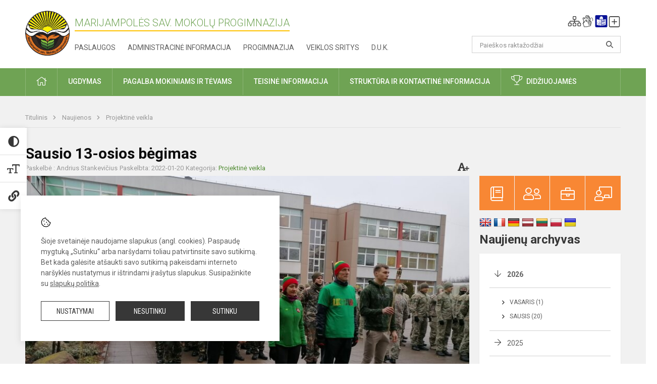

--- FILE ---
content_type: text/html; charset=UTF-8
request_url: https://mokolupm.lt/lt/naujienos/projektine-veikla/2022/01/sausio-13-osios-begimas1
body_size: 12926
content:
<!doctype html>
<html class="no-js" lang="lt">
<head>
    <meta charset="utf-8" />
<meta http-equiv="x-ua-compatible" content="ie=edge">
<meta name="viewport" content="width=device-width, initial-scale=1.0" />
<meta name="title" content="Sausio 13-osios bėgimas">
<meta name="description" content="Kiekvienais metais Marijampolėje organizuojamas Sausio 13-osios bėgimas marijampoliečiui Rimantui Juknevičiui ir kitiems žuvusiesiems atminti. Šiais metais bėgi">
<meta name="theme-color" content="#000000" />
<meta name="mobile-web-app-capable" content="yes">



<link rel="apple-touch-icon" sizes="180x180" href="/apple-touch-icon.png">
<link rel="icon" type="image/png" sizes="32x32" href="/favicon-32x32.png">
<link rel="icon" type="image/png" sizes="16x16" href="/favicon-16x16.png">
<link rel="manifest" href="/manifest.json">
<meta name="msapplication-TileColor" content="#da532c">

<link rel="icon" type="image/png" href="/favicon-96x96.png" sizes="96x96" />
<link rel="icon" type="image/svg+xml" href="/favicon.svg" />
<link rel="shortcut icon" href="/favicon.ico" />
<link rel="apple-touch-icon" sizes="180x180" href="/apple-touch-icon.png" />
<link rel="manifest" href="/site.webmanifest" />

<title>
            Sausio 13-osios bėgimas | Marijampolės sav. Mokolų progimnazija
    </title>

<link rel="stylesheet" href="/assets/build/css/app.css?id=9f61a023fb69a2591dfa"/>

<link href="https://fonts.googleapis.com/css?family=Roboto:300,400,500,700&amp;subset=latin-ext" rel="stylesheet">
<link href="https://fonts.googleapis.com/css?family=Roboto+Condensed&amp;subset=latin-ext" rel="stylesheet">

    
                
                    
            
    <meta property="og:site_name" content="Marijampolės sav. Mokolų progimnazija"/>
    <meta property="og:title" content="Sausio 13-osios bėgimas"/>
    <meta property="og:description" content="Kiekvienais metais Marijampolėje organizuojamas Sausio 13-osios bėgimas marijampoliečiui Rimantui Juknevičiui ir kitiems žuvusiesiems atminti. Šiais metais bėgi"/>
    <meta property="og:image" content="/app/default/assets/naujienos/1 foto1.jpg"/>
    <meta property="og:url" content="https://mokolupm.lt/lt/naujienos/projektine-veikla/2022/01/sausio-13-osios-begimas1 "/>
    <meta property="og:type" content="website"/>

<script>
    var Laravel = {
        csrfToken: 'YrOUAjug3gAovmNFCsP0NMSHBPHY5QthyzZ6eO51',
        recaptchaKey: ''
    };
</script>

<style>.entry table {
        margin-bottom: 20px;
}
/* Logotipo pozicijo keitimas desktop - atitraukimas nuo teksto iš dešinės*/
.header-left a img {
    padding-right: 10px;
}</style>
</head>
<body class="">
<div id="fb-root"></div>
<script>(function (d, s, id) {
        var js, fjs = d.getElementsByTagName(s)[0];
        if (d.getElementById(id)) return;
        js = d.createElement(s);
        js.id = id;
        js.src = "//connect.facebook.net/lt_LT/sdk.js#xfbml=1&version=v2.10&appId=1142490675765092";
        fjs.parentNode.insertBefore(js, fjs);
    }(document, 'script', 'facebook-jssdk'));
</script>

<div class="accessibility-holder">
    <ul>
                <li>
            <div class="acc-trigger acc-contrast">
                <i class="fas fa-adjust"></i>
                <div class="accessibility-steps">
                    <ul>
                        <li></li>
                        <li></li>
                    </ul>
                </div>
            </div>
            <div class="accessibility-tooltip accessibility-tooltip-1 current">
                Juodai ant balto
            </div>
            <div class="accessibility-tooltip accessibility-tooltip-2">
                Baltai ant juodo
            </div>
            <div class="accessibility-tooltip accessibility-tooltip-3 ">
                Normalus
            </div>
        </li>
        <li>
            <div class="acc-trigger acc-size">
                <img alt="Teksto dydis" src="/assets/build/img/icon-text.png">
                <div class="accessibility-steps">
                    <ul>
                        <li></li>
                        <li></li>
                    </ul>
                </div>
            </div>
            <div class="accessibility-tooltip accessibility-tooltip-1 current">
                Dydis 1
            </div>
            <div class="accessibility-tooltip accessibility-tooltip-2">
                Dydis 2
            </div>
            <div class="accessibility-tooltip accessibility-tooltip-3 ">
                Dydis normalus
            </div>
        </li>
        <li>
            <div class="acc-trigger acc-links">
                <i class="fas fa-link"></i>
                <div class="accessibility-steps">
                    <ul>
                        <li></li>
                    </ul>
                </div>
            </div>
            <div class="accessibility-tooltip accessibility-tooltip-1 current">
                Ryškios nuorodos
            </div>
            <div class="accessibility-tooltip accessibility-tooltip-2">
                Normalios nuorodos
            </div>
        </li>
    </ul>
    <span>
        <i class="far fa-times-circle"></i>
    </span>
    <script type="text/javascript">
        var accessibility_settings = JSON.parse('false');
            </script>
</div>


<script>
	document.addEventListener("DOMContentLoaded", function (event) {
$('a').keyup(function (e) {
var active_a = $(document.activeElement);
var parent_a = active_a.parents('ul').prev('a');

// po tab paspaudimo uzdaromi visi expanded, isskyrus navigacijos parent elementa
$('a').attr("aria-expanded", 'false');
parent_a.attr("aria-expanded", 'true');

// Paspaudus pele uzdaromi visi expanded
$("body").click(function () {
$(this).attr("aria-expanded", 'false');
});

// paspaudus enter atidaromas expanded, visi kiti uzdaromi
if (e.keyCode == 13) {
$('a').attr("aria-expanded", 'false');
var is_expanded = $(this).attr('aria-expanded');

if (is_expanded === 'true') {
$(this).attr("aria-expanded", 'false');
} else {
$(this).attr("aria-expanded", 'true');
}
}
});
});
</script>

<div class="cookies-hold" id="europeCookieWrapper" style="display: none;">
    <div class="cookies-icon">
        <img src="/assets/build/img/icon-cookies.svg" alt="icon-cookies">
    </div>
    <div class="cookies-text">
        Šioje svetainėje naudojame slapukus (angl. cookies). Paspaudę mygtuką „Sutinku“ arba naršydami toliau patvirtinsite savo sutikimą. Bet kada galėsite atšaukti savo sutikimą pakeisdami interneto naršyklės nustatymus ir ištrindami įrašytus slapukus. Susipažinkite su <a href="/slapuku-politika">slapukų politika</a>.
    </div>
    <div class="cookies-buttons">
        <ul>
            <li>
                <a href="/slapuku-valdymas" class="btn-dark-border btn-full">Nustatymai</a>
            </li>
            <li>
                <a href="#" id="europeCookieHide" class="btn-dark btn-full">Nesutinku</a>
            </li>
            <li>
                <a href="#" id="europeCookieClose" class="btn-dark btn-full">Sutinku</a>
            </li>
        </ul>
    </div>
</div>

<a href="#content" class="skip-link">Praleisti meniu</a>
<div class="small-12 columns nopad mobile-nav-top-block">
	<div class="small-3 medium-2 columns mobile-logo text-center">
		<a href="/" aria-label="Marijampolės sav. Mokolų progimnazija"><img src="/app/default/assets/mokykla/logo_webui.png" alt="Marijampolės sav. Mokolų progimnazija"></a>
	</div>
	<div class="small-9 medium-10 columns nopad mobile-top-nav">
		<ul>
			
							<li>
					<a href="https://mokolupm.lt/lt/naujienos/kurti" aria-label="Įkelti naujienas">
						<i class="fal fa-plus-square"></i>
					</a>
				</li>
							<li>
					<a href="https://mokolupm.lt/lt/paskutiniai-atnaujinimai" aria-label="Paskutiniai atnaujinimai">
						<i class="fal fa-clock"></i>
					</a>
				</li>
						
			<li>
				<a href="#" class="trigger-search">
					<i class="fal fa-search"></i>
					<span class="sr-only">Paieška</span>
				</a>
			</li>
			<li>
				<a href="#" class="trigger">
					<i class="fal fa-bars"></i>
					<i class="fal fa-times" style="display: none;"></i>
					<span class="sr-only">Meniu</span>
				</a>
			</li>
		</ul>
	</div>
</div>


<div class="row row-padd">
	<div class="small-12 columns mobile-search-block text-center">
		<form action="https://mokolupm.lt/lt/search" role="search">
			<input type="text" placeholder="Paieškos raktažodžiai" name="q" autocomplete="off" value="" aria-label="Paieškos raktažodžiai">
			<button type="submit" aria-label="Atidaryti paiešką"></button>
		</form>
	</div>
</div>

<div class="small-12 columns nopad mobile-nav-list" role="navigation">
    <div class="mobile-nav-new-header header-right">
        <div class="schedule">
                        <div class="header-schedule-ul">
                <style>
	.nav ul li a[aria-expanded="true"] + ul {
		display: block;
	}
</style>

<ul role="navigation">
										<li class="tooltip-new">
					<a aria-haspopup="true" aria-expanded="false" aria-label="Svetainės medis" role="button" target="_self" class="" href="https://mokolupm.lt/lt/svetaines-medis">
						<i class="fa sitemap"></i>
						<span class="tooltiptext">Svetainės medis</span>
					</a>
				</li>
															<li class="tooltip-new">
					<a aria-haspopup="true" aria-expanded="false" aria-label="Informacija gestų kalba" role="button" target="_self" class="" href="https://mokolupm.lt/lt/informacija-gestu-kalba">
						<i class="fa hands"></i>
						<span class="tooltiptext">Informacija gestų kalba</span>
					</a>
				</li>
															<li class="tooltip-new">
					<a aria-haspopup="true" aria-expanded="false" aria-label="Informacija lengvai suprantama kalba" role="button" target="_self" class="" href="https://mokolupm.lt/lt/informacija-lengvai-suprantama-kalba">
						<i class="fa lux"></i>
						<span class="tooltiptext">Informacija lengvai suprantama kalba</span>
					</a>
				</li>
															<li class="tooltip-new">
					<a aria-haspopup="true" aria-expanded="false" aria-label="Įkelti naujieną administratoriui" role="button" target="_self" class="" href="https://mokolupm.lt/lt/naujienos/kurti">
						<i class="fa fa-plus-square-o"></i>
						<span class="tooltiptext">Įkelti naujieną administratoriui</span>
					</a>
				</li>
						</ul>
            </div>
        </div>
    </div>
	<style>
    .nav ul li a[aria-expanded="true"] + ul {
        display: block;
    }
</style>

<ul role="navigation">
                                        <li class="">
                    <a aria-haspopup="true" aria-expanded="false" role="button" target="_self"
                       class="" href="https://mokolupm.lt/lt/naujienos">Naujienos
                           </a>
                </li>
                                                            <li class="has-child ">
                    <a href="#" aria-haspopup="true" aria-expanded="false" role="button"
                       class="">
                                              Pagalba mokiniams ir tėvams
                                                  </a>
                    <ul>
                                                    <li class="">
                                                                    <a target="_self" class=""
                                       href="https://mokolupm.lt/lt/paslaugos/pagalba-mokiniams-ir-tevams/psichologas">Psichologas</a>
                                                            </li>
                                                    <li class="">
                                                                    <a target="_self" class=""
                                       href="https://mokolupm.lt/lt/paslaugos/pagalba-mokiniams-ir-tevams/socialinis-pedagogas">Socialinis pedagogas</a>
                                                            </li>
                                                    <li class="">
                                                                    <a target="_self" class=""
                                       href="https://mokolupm.lt/lt/paslaugos/pagalba-mokiniams-ir-tevams/visuomenes-sveikatos-prieziuros-specialistas">Visuomenės sveikatos priežiūros specialistas</a>
                                                            </li>
                                            </ul>
                </li>
                                                            <li class="">
                    <a aria-haspopup="true" aria-expanded="false" role="button" target="_self"
                       class="" href="https://mokolupm.lt/lt/progimnazija">Progimnazija
                           </a>
                </li>
                                                            <li class="">
                    <a aria-haspopup="true" aria-expanded="false" role="button" target="_self"
                       class="" href="https://mokolupm.lt/lt/paslaugos/ugdymas">Viešosios paslaugos
                           </a>
                </li>
                                                            <li class="">
                    <a aria-haspopup="true" aria-expanded="false" role="button" target="_self"
                       class="" href="https://mokolupm.lt/lt/administracine-informacija">Administracinė informacija
                           </a>
                </li>
                                                            <li class="">
                    <a aria-haspopup="true" aria-expanded="false" role="button" target="_self"
                       class="" href="https://mokolupm.lt/lt/projektine-veikla">Asmens duomenų apsauga
                           </a>
                </li>
                                                            <li class="">
                    <a aria-haspopup="true" aria-expanded="false" role="button" target="_self"
                       class="" href="https://mokolupm.lt/lt/paslaugos/neformalus-svietimas">Neformalus švietimas
                           </a>
                </li>
                                                            <li class="">
                    <a aria-haspopup="true" aria-expanded="false" role="button" target="_self"
                       class="" href="https://mokolupm.lt/lt/struktura-ir-kontaktai">Struktūra ir kontaktinė informacija
                           </a>
                </li>
                                                            <li class="">
                    <a aria-haspopup="true" aria-expanded="false" role="button" target="_self"
                       class="" href="https://mokolupm.lt/lt/administracine-informacija/pasiekimai">Paskatinimai ir apdovanojimai
                           </a>
                </li>
                                                            <li class="">
                    <a aria-haspopup="true" aria-expanded="false" role="button" target="_self"
                       class="" href="https://mokolupm.lt/lt/naujienos/renginiai">Renginiai
                           </a>
                </li>
                                                            <li class="">
                    <a aria-haspopup="true" aria-expanded="false" role="button" target="_self"
                       class="" href="https://mokolupm.lt/lt/paslaugos">Paslaugos
                           </a>
                </li>
                                                            </ul>
</div>

<div class="row row-padd">
	<div class="small-12 columns nopad header" role="header">
		<div class="small-1 columns nopad header-left">
			<a href="/" aria-label="Marijampolės sav. Mokolų progimnazija"><img title="Marijampolės sav. Mokolų progimnazija" alt="Marijampolės sav. Mokolų progimnazija" src="/app/default/assets/mokykla/logo_webui.png"></a>
		</div>
		<div class="small-7 columns nopad header-middle">
			<div class="small-12 columns nopadleft slogan">
				<span>Marijampolės sav. Mokolų progimnazija</span>
			</div>
			<div class="small-12 columns nopadleft slonan-nav">
				
<ul class="">
            <li class="
        
        
        
        
        ">

        <a
                href="https://mokolupm.lt/lt/paslaugos"
                target="_self"
                class=" "
                
                        >
            Paslaugos
        </a>

                </li>
            <li class="
        
        
        
        
        ">

        <a
                href="https://mokolupm.lt/lt/administracine-informacija"
                target="_self"
                class=" "
                
                        >
            Administracinė informacija
        </a>

                </li>
            <li class="
        
        
        
        
        ">

        <a
                href="https://mokolupm.lt/lt/progimnazija"
                target="_self"
                class=" "
                
                        >
            Progimnazija
        </a>

                </li>
            <li class="
        
        
        
        
        ">

        <a
                href="https://mokolupm.lt/lt/veiklos-sritys"
                target="_self"
                class=" "
                
                        >
            Veiklos sritys
        </a>

                </li>
            <li class="
        
        
        
        
        ">

        <a
                href="https://mokolupm.lt/lt/d-u-k"
                target="_self"
                class=" "
                
                        >
            D.U.K.
        </a>

                </li>
    
</ul>

			</div>
		</div>
		<div class="small-3 columns nopad header-right">
			<div class="small-12 columns nopad schedule">
								<div class="header-schedule-ul">
					<style>
	.nav ul li a[aria-expanded="true"] + ul {
		display: block;
	}
</style>

<ul role="navigation">
										<li class="tooltip-new">
					<a aria-haspopup="true" aria-expanded="false" aria-label="Svetainės medis" role="button" target="_self" class="" href="https://mokolupm.lt/lt/svetaines-medis">
						<i class="fa sitemap"></i>
						<span class="tooltiptext">Svetainės medis</span>
					</a>
				</li>
															<li class="tooltip-new">
					<a aria-haspopup="true" aria-expanded="false" aria-label="Informacija gestų kalba" role="button" target="_self" class="" href="https://mokolupm.lt/lt/informacija-gestu-kalba">
						<i class="fa hands"></i>
						<span class="tooltiptext">Informacija gestų kalba</span>
					</a>
				</li>
															<li class="tooltip-new">
					<a aria-haspopup="true" aria-expanded="false" aria-label="Informacija lengvai suprantama kalba" role="button" target="_self" class="" href="https://mokolupm.lt/lt/informacija-lengvai-suprantama-kalba">
						<i class="fa lux"></i>
						<span class="tooltiptext">Informacija lengvai suprantama kalba</span>
					</a>
				</li>
															<li class="tooltip-new">
					<a aria-haspopup="true" aria-expanded="false" aria-label="Įkelti naujieną administratoriui" role="button" target="_self" class="" href="https://mokolupm.lt/lt/naujienos/kurti">
						<i class="fa fa-plus-square-o"></i>
						<span class="tooltiptext">Įkelti naujieną administratoriui</span>
					</a>
				</li>
						</ul>
				</div>
			</div>
			<div class="small-12 columns nopad search-block">
				<form action="https://mokolupm.lt/lt/search" role="search">
					<input type="text" placeholder="Paieškos raktažodžiai" name="q" autocomplete="off" value="" aria-label="Paieškos raktažodžiai">
					<button type="submit" aria-expanded="false" aria-label="Atidaryti paiešką"></button>
				</form>
			</div>
		</div>
	</div>
</div>

<div class="bg-green">
    <div class="row row-padd">
        <div class="small-12 columns nopad nav">
            <style>
    .nav ul li a[aria-expanded="true"] + ul {
        display: block;
    }
</style>

<ul role="navigation">
                                        <li class="">
                    <a aria-haspopup="true" aria-expanded="false" role="button" target="_self"
                       class="" href="https://mokolupm.lt/lt"><i class="fal fa-home"></i>
                                                           <span class="sr-only">Pradžia</span>
                            </a>
                </li>
                                                                                                            <li class="has-child ">
                    <a href="#" aria-haspopup="true" aria-expanded="false" role="button"
                       class="">
                                              Ugdymas
                                                  </a>
                    <ul>
                                                    <li class="">
                                                                    <a target="_self" class=""
                                       href="https://mokolupm.lt/lt/tvarkarasciai">Tvarkaraščiai</a>
                                                            </li>
                                                    <li class="">
                                                                    <a target="_self" class=""
                                       href="https://mokolupm.lt/lt/atnaujintas-ugdymo-turinys">Ugdymo turinio atnaujimas (UTA)</a>
                                                            </li>
                                                    <li class="">
                                                                    <a target="_self" class=""
                                       href="https://mokolupm.lt/lt/itraukusis-ugdymas">Įtraukusis ugdymas</a>
                                                            </li>
                                                    <li class="">
                                                                    <a target="_self" class=""
                                       href="https://mokolupm.lt/lt/paslaugos/ugdymas/priesmokyklinis-ugdymas">Priešmokyklinis ugdymas</a>
                                                            </li>
                                                    <li class="">
                                                                    <a target="_self" class=""
                                       href="https://mokolupm.lt/lt/paslaugos/ugdymas/ikimokyklinis-ugdymas">Pradinis ugdymas</a>
                                                            </li>
                                                    <li class="">
                                                                    <a target="_self" class=""
                                       href="https://mokolupm.lt/lt/paslaugos/ugdymas/pagrindinis-ugdymas-i-pakopa">Pagrindinis ugdymas I pakopa</a>
                                                            </li>
                                                    <li class="">
                                                                    <a target="_self" class=""
                                       href="https://mokolupm.lt/lt/paslaugos/pailginto-mokymosi-dienos-grupe">Pailginto mokymosi dienos grupė</a>
                                                            </li>
                                            </ul>
                </li>
                                                                                                            <li class="has-child ">
                    <a href="#" aria-haspopup="true" aria-expanded="false" role="button"
                       class="">
                                              Pagalba mokiniams ir tėvams
                                                  </a>
                    <ul>
                                                    <li class="">
                                                                    <a target="_self" class=""
                                       href="https://mokolupm.lt/lt/paslaugos/pagalba-mokiniams-ir-tevams/vaiko-geroves-komisija">Vaiko gerovės komisija</a>
                                                            </li>
                                                    <li class="">
                                                                    <a target="_self" class=""
                                       href="https://mokolupm.lt/lt/paslaugos/pagalba-mokiniams-ir-tevams/visuomenes-sveikatos-prieziuros-specialistas">Visuomenės sveikatos priežiūros specialistas</a>
                                                            </li>
                                                    <li class="">
                                                                    <a target="_self" class=""
                                       href="https://mokolupm.lt/lt/paslaugos/pagalba-mokiniams-ir-tevams/psichologas">Psichologas</a>
                                                            </li>
                                                    <li class="">
                                                                    <a target="_self" class=""
                                       href="https://mokolupm.lt/lt/paslaugos/pagalba-mokiniams-ir-tevams/socialinis-pedagogas">Socialinis pedagogas</a>
                                                            </li>
                                                    <li class="">
                                                                    <a target="_self" class=""
                                       href="https://mokolupm.lt/lt/paslaugos/pagalba-mokiniams-ir-tevams/logopedas">Logopedas</a>
                                                            </li>
                                                    <li class="">
                                                                    <a target="_self" class=""
                                       href="https://mokolupm.lt/lt/paslaugos/pagalba-mokiniams-ir-tevams/specialusis-pedagogas">Specialusis pedagogas</a>
                                                            </li>
                                                    <li class="">
                                                                    <a target="_self" class=""
                                       href="https://mokolupm.lt/lt/paslaugos/pagalba-mokiniams-ir-tevams/karjeros-ugdymas">Karjeros ugdymas</a>
                                                            </li>
                                                    <li class="">
                                                                    <a target="_self" class=""
                                       href="https://mokolupm.lt/paslaugos/pagalba-mokiniams-ir-tevams/pagalba-teikiancios-istaigos-ir-organizacijos">Pagalbą teikiančios įstaigos ir organizacijos</a>
                                                            </li>
                                            </ul>
                </li>
                                                                                                            <li class="has-child ">
                    <a href="#" aria-haspopup="true" aria-expanded="false" role="button"
                       class="">
                                              Teisinė informacija
                                                  </a>
                    <ul>
                                                    <li class="">
                                                                    <a target="_self" class=""
                                       href="https://mokolupm.lt/lt/teisine-informacija/teises-aktai">Teisės aktai</a>
                                                            </li>
                                                    <li class="">
                                                                    <a target="_self" class=""
                                       href="https://mokolupm.lt/lt/teisine-informacija/teises-aktu-projektai">Teisės aktų projektai</a>
                                                            </li>
                                                    <li class="">
                                                                    <a target="_self" class=""
                                       href="https://mokolupm.lt/lt/teisine-informacija/tyrimai-ir-analizes">Tyrimai ir analizės</a>
                                                            </li>
                                                    <li class="">
                                                                    <a target="_self" class=""
                                       href="https://mokolupm.lt/lt/teisine-informacija/teies-aktu-pazeidimai">Teisės aktų pažeidimai</a>
                                                            </li>
                                                    <li class="">
                                                                    <a target="_self" class=""
                                       href="https://mokolupm.lt/lt/teisine-informacija/teisinio-reguliavimo-stebesena">Teisinio reguliavimo stebėsena</a>
                                                            </li>
                                                    <li class="">
                                                                    <a target="_self" class=""
                                       href="https://mokolupm.lt/lt/praneseju-apsauga">Pranešėjų apsauga</a>
                                                            </li>
                                            </ul>
                </li>
                                                                                                            <li class="has-child ">
                    <a href="#" aria-haspopup="true" aria-expanded="false" role="button"
                       class="">
                                              Struktūra ir kontaktinė informacija
                                                  </a>
                    <ul>
                                                    <li class="">
                                                                    <a target="_self" class=""
                                       href="https://mokolupm.lt/lt/struktura-ir-kontaktai/kontaktai">Kontaktai</a>
                                                            </li>
                                                    <li class="">
                                                                    <a target="_self" class=""
                                       href="https://mokolupm.lt/lt/struktura-ir-kontaktai/administracija">Administracija</a>
                                                            </li>
                                                    <li class="">
                                                                    <a target="_self" class=""
                                       href="https://mokolupm.lt/lt/struktura-ir-kontaktai/mokytojai">Mokytojai</a>
                                                            </li>
                                                    <li class="">
                                                                    <a target="_self" class=""
                                       href="https://mokolupm.lt/lt/struktura-ir-kontaktai/specialistai">Specialistai</a>
                                                            </li>
                                                    <li class="">
                                                                    <a target="_self" class=""
                                       href="https://mokolupm.lt/lt/struktura-ir-kontaktai/mokiniu-taryba">Mokinių taryba</a>
                                                            </li>
                                                    <li class="">
                                                                    <a target="_self" class=""
                                       href="https://mokolupm.lt/lt/struktura-ir-kontaktai/mokytoju-taryba">Mokytojų taryba</a>
                                                            </li>
                                                    <li class="">
                                                                    <a target="_self" class=""
                                       href="https://mokolupm.lt/lt/struktura-ir-kontaktai/progimnazijos-taryba">Progimnazijos taryba</a>
                                                            </li>
                                                    <li class="">
                                                                    <a target="_self" class=""
                                       href="https://mokolupm.lt/lt/struktura-ir-kontaktai/darbo-grupes-ir-komisijos">Komisijos ir darbo grupės</a>
                                                            </li>
                                                    <li class="">
                                                                    <a target="_self" class=""
                                       href="https://mokolupm.lt/lt/struktura-ir-kontaktai/el-pasto-adresu-sudarymo-tvarka"> El. pašto sudarymo tvarka </a>
                                                            </li>
                                                    <li class="">
                                                                    <a target="_self" class=""
                                       href="https://mokolupm.lt/lt/struktura-ir-kontaktai/strukturos-schema">Valdymo struktūra</a>
                                                            </li>
                                            </ul>
                </li>
                                                                                                            <li class="achievements">
                    <a aria-haspopup="true" aria-expanded="false" role="button" target="_self"
                       class="achievements" href="https://mokolupm.lt/lt/naujienos/didziuojames">Didžiuojamės
                           </a>
                </li>
                                                                                                                                                            </ul>
        </div>
    </div>
</div>

<div class="content" id="content">

    <div class="row row-padd">
            <div class="small-12 columns nopad breads">
        <ul>
            <li class="breadcrumb-item">
                <a href="/">
                    Titulinis
                </a>
            </li>
                                                <li class="breadcrumb-item">
                        <a href="https://mokolupm.lt/naujienos">
                            Naujienos
                        </a>
                    </li>
                                                                <li class="breadcrumb-item">
                        <a href="https://mokolupm.lt/naujienos/projektine-veikla">
                            Projektinė veikla
                        </a>
                    </li>
                                                                                                                                                </ul>
    </div>

        

        <div class="small-12 medium-8 large-9 columns nopad content-main">
                        
                                                            
    <div class="small-12 columns nopad entry">
        <div class="entry article-block">
            <h1>Sausio 13-osios bėgimas</h1>
            <a href="" id="page-font-size">
                <i class="fas fa-font"></i>
                <i class="fas fa-plus"></i>
            </a>
            <ul>
                                    <li>Paskelbė
                        : Andrius Stankevičius</li>
                
                <li>Paskelbta: 2022-01-20</li>

                                    <li>Kategorija: <a href="https://mokolupm.lt/naujienos/projektine-veikla"
                        >Projektinė veikla</a></li>
                            </ul>
        </div>

                    <div data-caption="" aria-label="" class="small-12 columns nopad img-full"
                 style="background: url('/app/default/assets/naujienos/b34f614646bf68cba16e979984e997d8.jpg') no-repeat center center">
            </div>
                                    <span class="media-comment"></span>
        
        <div class="small-12 columns nopad add-shadow content-school">

            
                                            <p style="margin-left:0cm; margin-right:0cm; text-align:justify"><span style="font-size:11pt"><span style="font-family:&quot;Calibri&quot;,sans-serif"><span style="font-size:12.0pt"><span style="font-family:&quot;Times New Roman&quot;,serif">Kiekvienais metais Marijampolėje organizuojamas Sausio 13-osios bėgimas marijampoliečiui Rimantui Juknevičiui ir kitiems žuvusiesiems atminti. Šiais metais bėgime dalyvavo grupė progimnazijos 7-8 klasių mokinių&nbsp; kartu su istorijos mokytoja Reda Kriaučiūniene. Dalyviai buvo apdovanoti Sausio 13-osios&nbsp; medaliais. Didžiuojamės mokiniais, bėgimo dalyviais - Brigita Ciplyte, Milana Vosyliūte, Rojumi Brazaičiu, Deniu Dabkevičiumi, Roku Grimalausku, Povilu Rutkausku, Titu Muraška, Ryčiu Vasiliausku, Mantu Vitose, Herkumi Zubricku.</span></span></span></span>
                                                <p></p>
                                

            
                                <div class="small-12 columns gallery-thumbs nopad" id="gallery-2">
        <ul>
                                                                                                <li><a data-caption="" aria-label="" data-fancybox="gallery" rel="group"
                       href="/app/default/assets/naujienos/92f752bc5833f34012fa44fa9e2e6910.jpg"
                       style="background:url(/app/default/assets/naujienos/eb6a4b80b59de5c057444ad4aaaaf34e.jpg) no-repeat center center;"></a>
                                    </li>
                                                            <li><a data-caption="" aria-label="" data-fancybox="gallery" rel="group"
                       href="/app/default/assets/naujienos/af1217258da11b9ad351c21aec0ce36c.jpg"
                       style="background:url(/app/default/assets/naujienos/e2be6bfbd34a970c0bbb6108d6a818d8.jpg) no-repeat center center;"></a>
                                    </li>
                                                            <li><a data-caption="" aria-label="" data-fancybox="gallery" rel="group"
                       href="/app/default/assets/naujienos/31f513895809668c52c3c4fdce038b2e.jpg"
                       style="background:url(/app/default/assets/naujienos/f22da11126eb2f199667948feba37165.jpg) no-repeat center center;"></a>
                                    </li>
                                                            <li><a data-caption="" aria-label="" data-fancybox="gallery" rel="group"
                       href="/app/default/assets/naujienos/389d22171225e55e608f1b89a26bcd20.jpg"
                       style="background:url(/app/default/assets/naujienos/6f9ae3bc22a59c34b86ac683ce3b655a.jpg) no-repeat center center;"></a>
                                    </li>
                                                                                                <li><a data-caption="" aria-label="" data-fancybox="gallery" rel="group"
                       href="/app/default/assets/naujienos/299fbbf3e6e1e2160a533b5957692fc9.jpg"
                       style="background:url(/app/default/assets/naujienos/a37befed3a75b2f2ad77fc4021303feb.jpg) no-repeat center center;"></a>
                                    </li>
                    </ul>
    </div>

            
            
                <div class="small-12 medium-7 columns nopad article-bottom-left">

                    <div class="author-hold">
                        
                            
                            <a href="https://mokolupm.lt/lt/naujienos/author/reda-kriauciuniene/114">
                                <div class="author-img-hold "
                                        >
                                    <i class="fal fa-pencil-alt"></i>                                </div>
                                <p>
                                    <span>Reda Kriaučiūnienė</span><br>
                                    Istorijos vyr. mokytoja, geografijos mokytoja
                                </p>
                            </a>
                                            </div>
                </div>
            
            
            <div class="small-12
                                medium-12
                                columns nopad article-bottom-right text-right">
                <span class="thanks_button_label">Nepamirškite padėkoti autoriui</span>

                <a href="/feedback/action"
   data-slug="thankyou"
   data-entry_type="Mokyklos\NaujienosModule\Naujiena\NaujienaModel"
   data-entry_id="228"
   class="btn-main-simple thanks_button feedback_button feedback_button_thankyou">
    Ačiū
    <span>7</span>
</a>

<script type="text/javascript">
    window.addEventListener("load", sliderFunction, false);
    function sliderFunction() {
        var button_slug = 'thankyou';
        var button = $(".feedback_button_" + button_slug);

        button.click(function (e) {
            e.preventDefault();

            var formData = $(this).data();

            $.ajax({
                url: $(this).attr('href'),
                dataType: 'json',
                method: 'GET',
                data: formData
            }).done(function (response) {
                if (response.success) {
                    var countHolder = button.children('span');
                    countHolder.text(parseInt(countHolder.text()) + 1);
                    button.children('span').text();
                    button.attr('disabled', true);
                    $('.feedback_button').attr('disabled', true);
                }
            });
        });
    }
</script>

            </div>

            <div class="small-12 columns nopad fb-block">
                                            </div>

            <div class="small-12 columns nopad back">
    <a href="javascript:void(0);" class="btn_back">Grįžti</a>
</div>

        </div>
    </div>

            <div class="small-12 columns nopad content-subtitle">
            Ankstesnės naujienos
        </div>
        <div class="small-12 columns nopad news-list">
            <ul>
                                    	
		
<li>
	<div class="small-12 columns nopad news-item">
		<a href="https://mokolupm.lt/lt/naujienos/projektine-veikla/2022/01/2022-metu-sausio-13-oji-mokolu-progimnazijoje-prasidejo-netradiciskai" target="_self">
						<div class="small-12 columns nopad news-img" aria-label="2022 metų Sausio 13-oji Mokolų progimnazijoje prasidėjo net..." style="background: url('/app/default/assets/naujienos/ec662cc2b9dfbc7c71801ceb581540b2.jpg') no-repeat center center"></div>
			<span class="sr-only">2022 metų Sausio 13-oji Mokolų progimnazijoje prasidėjo net...</span>
		</a>
		<div class="small-12 columns nopad add-shadow news-item-content">
			<div class="small-12 columns nopad news-title">
				<a href="https://mokolupm.lt/lt/naujienos/projektine-veikla/2022/01/2022-metu-sausio-13-oji-mokolu-progimnazijoje-prasidejo-netradiciskai" target="_self">2022 metų Sausio 13-oji Mokolų progimnazijoje prasidėjo net...</a>
			</div>
							<div class="small-12 columns nopad news-info">
					<ul>
						<li>Paskelbta:
							2022-01-13</li>

													<li>Kategorija:
								<a href="https://mokolupm.lt/naujienos/projektine-veikla">Projektinė veikla</a>
							</li>
											</ul>
				</div>
			
			<div class="small-12 columns nopad news-text">
				Vaikai suėjo į klases skambant E. Masytės dainai „Laisvė“. PUG, 1-8 klasių mokin...
			</div>
			<div class="news-more text-right">
															<i class="far fa-camera"></i>
																		<a href="https://mokolupm.lt/lt/naujienos/projektine-veikla/2022/01/2022-metu-sausio-13-oji-mokolu-progimnazijoje-prasidejo-netradiciskai" target="_self">Plačiau</a>
			</div>
		</div>
	</div>
</li>
                                    	
		
<li>
	<div class="small-12 columns nopad news-item">
		<a href="https://mokolupm.lt/lt/naujienos/projektine-veikla/2022/01/isvyka-i-zibudu-sodyba" target="_self">
						<div class="small-12 columns nopad news-img" aria-label="Išvyka į Žibūdų sodybą" style="background: url('/app/default/assets/naujienos/367f485a717c12ec5fbcfc188f5d999a.jpg') no-repeat center center"></div>
			<span class="sr-only">Išvyka į Žibūdų sodybą</span>
		</a>
		<div class="small-12 columns nopad add-shadow news-item-content">
			<div class="small-12 columns nopad news-title">
				<a href="https://mokolupm.lt/lt/naujienos/projektine-veikla/2022/01/isvyka-i-zibudu-sodyba" target="_self">Išvyka į Žibūdų sodybą</a>
			</div>
							<div class="small-12 columns nopad news-info">
					<ul>
						<li>Paskelbta:
							2022-01-09</li>

													<li>Kategorija:
								<a href="https://mokolupm.lt/naujienos/projektine-veikla">Projektinė veikla</a>
							</li>
											</ul>
				</div>
			
			<div class="small-12 columns nopad news-text">
				Trečios klasės mokiniai dalyvavo edukacinėje&nbsp; popietėje ,,Kalėdinė dovana“....
			</div>
			<div class="news-more text-right">
															<i class="far fa-camera"></i>
																		<a href="https://mokolupm.lt/lt/naujienos/projektine-veikla/2022/01/isvyka-i-zibudu-sodyba" target="_self">Plačiau</a>
			</div>
		</div>
	</div>
</li>
                                    	
		
<li>
	<div class="small-12 columns nopad news-item">
		<a href="https://mokolupm.lt/lt/naujienos/projektine-veikla/2021/12/kurybiniu-darbu-paroda-progimnazijoje-kuryba-is-mano-ranku" target="_self">
						<div class="small-12 columns nopad news-img" aria-label="Kūrybinių darbų paroda progimnazijoje „Kūryba iš mano rankų..." style="background: url('/app/default/assets/naujienos/607413ccf16b85e741a62ba2b3aa5eec.jpg') no-repeat center center"></div>
			<span class="sr-only">Kūrybinių darbų paroda progimnazijoje „Kūryba iš mano rankų...</span>
		</a>
		<div class="small-12 columns nopad add-shadow news-item-content">
			<div class="small-12 columns nopad news-title">
				<a href="https://mokolupm.lt/lt/naujienos/projektine-veikla/2021/12/kurybiniu-darbu-paroda-progimnazijoje-kuryba-is-mano-ranku" target="_self">Kūrybinių darbų paroda progimnazijoje „Kūryba iš mano rankų...</a>
			</div>
							<div class="small-12 columns nopad news-info">
					<ul>
						<li>Paskelbta:
							2021-12-16</li>

													<li>Kategorija:
								<a href="https://mokolupm.lt/naujienos/projektine-veikla">Projektinė veikla</a>
							</li>
											</ul>
				</div>
			
			<div class="small-12 columns nopad news-text">
				Progimnazijos PUG ir pradinių klasių mokiniai, gruodžio 1-13 dienomis dalyvavo k...
			</div>
			<div class="news-more text-right">
															<i class="far fa-camera"></i>
																		<a href="https://mokolupm.lt/lt/naujienos/projektine-veikla/2021/12/kurybiniu-darbu-paroda-progimnazijoje-kuryba-is-mano-ranku" target="_self">Plačiau</a>
			</div>
		</div>
	</div>
</li>
                                    	
		
<li>
	<div class="small-12 columns nopad news-item">
		<a href="https://mokolupm.lt/lt/naujienos/projektine-veikla/2021/12/netradicine-pamoka-1-8-klaese-sferinis-kinas-mobilusis-planetariumas" target="_self">
						<div class="small-12 columns nopad news-img" aria-label="Netradicinė pamoka 1-8 klasėse &quot;Sferinis kinas – mobilusis..." style="background: url('/app/default/assets/naujienos/abe888bed50acb5508211f5bb7983ce5.jpg') no-repeat center center"></div>
			<span class="sr-only">Netradicinė pamoka 1-8 klasėse &quot;Sferinis kinas – mobilusis...</span>
		</a>
		<div class="small-12 columns nopad add-shadow news-item-content">
			<div class="small-12 columns nopad news-title">
				<a href="https://mokolupm.lt/lt/naujienos/projektine-veikla/2021/12/netradicine-pamoka-1-8-klaese-sferinis-kinas-mobilusis-planetariumas" target="_self">Netradicinė pamoka 1-8 klasėse &quot;Sferinis kinas – mobilusis...</a>
			</div>
							<div class="small-12 columns nopad news-info">
					<ul>
						<li>Paskelbta:
							2021-12-15</li>

													<li>Kategorija:
								<a href="https://mokolupm.lt/naujienos/projektine-veikla">Projektinė veikla</a>
							</li>
											</ul>
				</div>
			
			<div class="small-12 columns nopad news-text">
				Progimnazijoje vyko Kultūros paso renginys “Sferinis kinas – mobilusis planetari...
			</div>
			<div class="news-more text-right">
															<i class="far fa-camera"></i>
																		<a href="https://mokolupm.lt/lt/naujienos/projektine-veikla/2021/12/netradicine-pamoka-1-8-klaese-sferinis-kinas-mobilusis-planetariumas" target="_self">Plačiau</a>
			</div>
		</div>
	</div>
</li>
                                    	
		
<li>
	<div class="small-12 columns nopad news-item">
		<a href="https://mokolupm.lt/lt/naujienos/projektine-veikla/2021/12/gera-savijauta-musu-progimnazijoje" target="_self">
						<div class="small-12 columns nopad news-img" aria-label="Gera savijauta mūsų progimnazijoje" style="background: url('/app/default/assets/naujienos/3cbb9e8733c936d594aa446cc227df02.jpg') no-repeat center center"></div>
			<span class="sr-only">Gera savijauta mūsų progimnazijoje</span>
		</a>
		<div class="small-12 columns nopad add-shadow news-item-content">
			<div class="small-12 columns nopad news-title">
				<a href="https://mokolupm.lt/lt/naujienos/projektine-veikla/2021/12/gera-savijauta-musu-progimnazijoje" target="_self">Gera savijauta mūsų progimnazijoje</a>
			</div>
							<div class="small-12 columns nopad news-info">
					<ul>
						<li>Paskelbta:
							2021-12-10</li>

													<li>Kategorija:
								<a href="https://mokolupm.lt/naujienos/projektine-veikla">Projektinė veikla</a>
							</li>
											</ul>
				</div>
			
			<div class="small-12 columns nopad news-text">
				Progimnazijoje mokiniams teko galimybė sudalyvauti Geros savijautos programose,...
			</div>
			<div class="news-more text-right">
															<i class="far fa-camera"></i>
																		<a href="https://mokolupm.lt/lt/naujienos/projektine-veikla/2021/12/gera-savijauta-musu-progimnazijoje" target="_self">Plačiau</a>
			</div>
		</div>
	</div>
</li>
                                    	
		
<li>
	<div class="small-12 columns nopad news-item">
		<a href="https://mokolupm.lt/lt/naujienos/projektine-veikla/2021/12/vandens-tyrimas-integruotoje-vokieciu-kalbos-ir-biologijos-pamokoje" target="_self">
						<div class="small-12 columns nopad news-img" aria-label="Vandens tyrimas integruotoje vokiečių kalbos ir biologijos..." style="background: url('/app/default/assets/naujienos/228f074e6d8903cb6a632b795b169df5.jpg') no-repeat center center"></div>
			<span class="sr-only">Vandens tyrimas integruotoje vokiečių kalbos ir biologijos...</span>
		</a>
		<div class="small-12 columns nopad add-shadow news-item-content">
			<div class="small-12 columns nopad news-title">
				<a href="https://mokolupm.lt/lt/naujienos/projektine-veikla/2021/12/vandens-tyrimas-integruotoje-vokieciu-kalbos-ir-biologijos-pamokoje" target="_self">Vandens tyrimas integruotoje vokiečių kalbos ir biologijos...</a>
			</div>
							<div class="small-12 columns nopad news-info">
					<ul>
						<li>Paskelbta:
							2021-12-05</li>

													<li>Kategorija:
								<a href="https://mokolupm.lt/naujienos/projektine-veikla">Projektinė veikla</a>
							</li>
											</ul>
				</div>
			
			<div class="small-12 columns nopad news-text">
				Mokykloje jau trečius metus įgyvendinant „CLILiG@Litauen – integruotas vokiečių...
			</div>
			<div class="news-more text-right">
															<i class="far fa-camera"></i>
																		<a href="https://mokolupm.lt/lt/naujienos/projektine-veikla/2021/12/vandens-tyrimas-integruotoje-vokieciu-kalbos-ir-biologijos-pamokoje" target="_self">Plačiau</a>
			</div>
		</div>
	</div>
</li>
                                    	
		
<li>
	<div class="small-12 columns nopad news-item">
		<a href="https://mokolupm.lt/lt/naujienos/projektine-veikla/2021/12/edukacine-pamoka-pirmokams" target="_self">
						<div class="small-12 columns nopad news-img" aria-label="Edukacinė pamoka pirmokams" style="background: url('/app/default/assets/naujienos/1ce640400f1ba9c36fe27d9056bdd461.jpg') no-repeat center center"></div>
			<span class="sr-only">Edukacinė pamoka pirmokams</span>
		</a>
		<div class="small-12 columns nopad add-shadow news-item-content">
			<div class="small-12 columns nopad news-title">
				<a href="https://mokolupm.lt/lt/naujienos/projektine-veikla/2021/12/edukacine-pamoka-pirmokams" target="_self">Edukacinė pamoka pirmokams</a>
			</div>
							<div class="small-12 columns nopad news-info">
					<ul>
						<li>Paskelbta:
							2021-12-04</li>

													<li>Kategorija:
								<a href="https://mokolupm.lt/naujienos/projektine-veikla">Projektinė veikla</a>
							</li>
											</ul>
				</div>
			
			<div class="small-12 columns nopad news-text">
				Sveikatos specialistė Vladislava Bašinskienė lankėsi pirmoje klasėje ir mokė vai...
			</div>
			<div class="news-more text-right">
															<i class="far fa-camera"></i>
																		<a href="https://mokolupm.lt/lt/naujienos/projektine-veikla/2021/12/edukacine-pamoka-pirmokams" target="_self">Plačiau</a>
			</div>
		</div>
	</div>
</li>
                                    	
		
<li>
	<div class="small-12 columns nopad news-item">
		<a href="https://mokolupm.lt/lt/naujienos/projektine-veikla/2021/11/zumbos-ritmu" target="_self">
						<div class="small-12 columns nopad news-img" aria-label="ZUMBOS ritmu" style="background: url('/app/default/assets/naujienos/ec3a421fd8daea0f689be81594c9ec0e.jpg') no-repeat center center"></div>
			<span class="sr-only">ZUMBOS ritmu</span>
		</a>
		<div class="small-12 columns nopad add-shadow news-item-content">
			<div class="small-12 columns nopad news-title">
				<a href="https://mokolupm.lt/lt/naujienos/projektine-veikla/2021/11/zumbos-ritmu" target="_self">ZUMBOS ritmu</a>
			</div>
							<div class="small-12 columns nopad news-info">
					<ul>
						<li>Paskelbta:
							2021-11-23</li>

													<li>Kategorija:
								<a href="https://mokolupm.lt/naujienos/projektine-veikla">Projektinė veikla</a>
							</li>
											</ul>
				</div>
			
			<div class="small-12 columns nopad news-text">
				Mokolų progimnazijoje lapkričio 23d. PUG ir pradinių klasių mokiniai turėjo gali...
			</div>
			<div class="news-more text-right">
															<i class="far fa-camera"></i>
																		<a href="https://mokolupm.lt/lt/naujienos/projektine-veikla/2021/11/zumbos-ritmu" target="_self">Plačiau</a>
			</div>
		</div>
	</div>
</li>
                                    	
		
<li>
	<div class="small-12 columns nopad news-item">
		<a href="https://mokolupm.lt/lt/naujienos/projektine-veikla/2021/11/pasaulio-pasakos" target="_self">
						<div class="small-12 columns nopad news-img" aria-label="Pasaulio pasakos" style="background: url('/app/default/assets/naujienos/63837966b6d0760642e0d74c1f2ac8fb.jpg') no-repeat center center"></div>
			<span class="sr-only">Pasaulio pasakos</span>
		</a>
		<div class="small-12 columns nopad add-shadow news-item-content">
			<div class="small-12 columns nopad news-title">
				<a href="https://mokolupm.lt/lt/naujienos/projektine-veikla/2021/11/pasaulio-pasakos" target="_self">Pasaulio pasakos</a>
			</div>
							<div class="small-12 columns nopad news-info">
					<ul>
						<li>Paskelbta:
							2021-11-17</li>

													<li>Kategorija:
								<a href="https://mokolupm.lt/naujienos/projektine-veikla">Projektinė veikla</a>
							</li>
											</ul>
				</div>
			
			<div class="small-12 columns nopad news-text">
				Spalio mėnesį progimnazijos mokiniai ir mokytojai dalyvavo projekte ,,Pasaulio p...
			</div>
			<div class="news-more text-right">
															<i class="far fa-camera"></i>
																		<a href="https://mokolupm.lt/lt/naujienos/projektine-veikla/2021/11/pasaulio-pasakos" target="_self">Plačiau</a>
			</div>
		</div>
	</div>
</li>
                            </ul>
        </div>
            </div>

        <div class="small-12 medium-4 large-3 columns nopadright content-side">
                        
<div class="small-12 columns nopad side-top-nav">
    <ul>
                    <li>
                <a href="https://www.manodienynas.lt/1/lt/public/public/login" target="_blank">
                    <i class="fal fa-book"></i>
                </a>
                <span>Elektroninis dienynas</span>
            </li>
                    <li>
                <a href="https://mokolupm.lt/lt/tevams" target="_self">
                    <i class="fal fa-user-friends"></i>
                </a>
                <span>Tėvams</span>
            </li>
                    <li>
                <a href="https://mokolupm.lt/lt/mokiniams" target="_self">
                    <i class="fal fa-briefcase"></i>
                </a>
                <span>Mokiniams</span>
            </li>
                    <li>
                <a href="https://mokolupm.lt/lt/mokytojams" target="_self">
                    <i class="fal fa-chalkboard-teacher"></i>
                </a>
                <span>Mokytojams</span>
            </li>
            </ul>
</div>
                <div class="small-12 columns nopad">
  <div id="google_translate_element2"></div>

<ul id="flags" class="google-translate-flags size24">
        <li>
        <a title="English" class="flag notranslate" data-lang-key="en" data-lang="English"></a>
    </li>
        <li>
        <a title="French" class="flag notranslate" data-lang-key="fr" data-lang="French"></a>
    </li>
        <li>
        <a title="German" class="flag notranslate" data-lang-key="de" data-lang="German"></a>
    </li>
        <li>
        <a title="Latvian" class="flag notranslate" data-lang-key="lv" data-lang="Latvian"></a>
    </li>
        <li>
        <a title="Lithuanian" class="flag notranslate" data-lang-key="lt" data-lang="Lithuanian"></a>
    </li>
        <li>
        <a title="Polish" class="flag notranslate" data-lang-key="pl" data-lang="Polish"></a>
    </li>
        <li>
        <a title="Ukrainian" class="flag notranslate" data-lang-key="uk" data-lang="Ukrainian"></a>
    </li>
    </ul>
<script type="text/javascript">
var pageLanguage = 'lt';
function googleTranslateElementInit() {
  new google.translate.TranslateElement({
    pageLanguage: 'lt',
    includedLanguages: 'en,fr,de,lv,lt,pl,uk',
    layout: google.translate.TranslateElement.InlineLayout.SIMPLE,
    autoDisplay: false,
  },
    'google_translate_element2');
}
</script>

<style>
    .skiptranslate iframe {
        display:none!important;
    }
    .google-translate-flags li {
      display:inline;
    }
    .google-translate-flags a {
      display:inline-block;
      background-size:contain;
      background-position:center center;
    }
    #flags.size24 a {
        width: 24px !important;
        height: 18px !important;
        background: url('/app/default/assets/core/webas/google_translate-extension/resources/img/flags.png?v=1751085397') no-repeat;
        box-sizing:content-box;
    }
    #flags a[title="Afrikaans"] {
        background-position: 0 -3px;
    }
    #flags a[title="Albanian"] {
        background-position: -29px -3px;
    }
    #flags a[title="Amharic"] {
        background-position: 0 -467px;
    }
    #flags a[title="Arabic"] {
        background-position: -58px -3px;
    }
    #flags a[title="Armenian"] {
        background-position: -87px -3px;
    }
    #flags a[title="Azerbaijani"] {
        background-position: -116px -3px;
    }
    #flags a[title="Basque"] {
        background-position: -145px -3px;
    }
    #flags a[title="Belarusian"] {
        background-position: 0 -32px;
    }
    #flags a[title="Bengali"] {
        background-position: -29px -32px;
    }
    #flags a[title="Bosnian"] {
        background-position: -58px -32px;
    }
    #flags a[title="Bulgarian"] {
        background-position: -87px -32px;
    }
    #flags a[title="Catalan"] {
        background-position: -116px -32px;
    }
    #flags a[title="Cebuano"] {
        background-position: -145px -32px;
    }
    #flags a[title="Chichewa"] {
        background-position: -87px -409px;
    }
    #flags a[title="Chinese (Simplified)"] {
        background-position: 0 -61px;
    }
    #flags a[title="Chinese (Traditional)"] {
        background-position: -29px -61px;
    }
    #flags a[title="Corsican"] {
        background-position: -116px -90px;
    }
    #flags a[title="Croatian"] {
        background-position: -58px -61px;
    }
    #flags a[title="Czech"] {
        background-position: -87px -61px;
    }
    #flags a[title="Danish"] {
        background-position: -116px -61px;
    }
    #flags a[title="Dutch"] {
        background-position: -145px -61px;
    }
    #flags a[title="English"] {
        background-position: -87px -351px;
    }
    #flags a.united-states[title="English"] {
        background-position: -116px -351px !important;
    }
    #flags a.canad#flags a[title="English"] {
        background-position: -87px -438px !important;
    }
    #flags a[title="Esperanto"] {
        background-position: 0 -90px;
    }
    #flags a[title="Estonian"] {
        background-position: -29px -90px;
    }
    #flags a[title="Filipino"] {
        background-position: -58px -90px;
    }
    #flags a[title="Finnish"] {
        background-position: -87px -90px;
    }
    #flags a[title="French"] {
        background-position: -116px -90px;
    }
    #flags a[title="Frisian"] {
        background-position: -145px -61px;
    }
    #flags a[title="Galician"] {
        background-position: -145px -90px;
    }
    #flags a[title="Georgian"] {
        background-position: 0 -119px;
    }
    #flags a[title="German"] {
        background-position: -29px -119px;
    }
    #flags a[title="Greek"] {
        background-position: -58px -119px;
    }
    #flags a[title="Gujarati"] {
        background-position: -87px -119px;
    }
    #flags a[title="Haitian"] {
        background-position: -116px -119px;
    }
    #flags a[title="Hausa"] {
        background-position: -145px -119px;
    }
    #flags a[title="Hawaiian"] {
        background-position: -87px -467px;
    }
    #flags a[title="Hebrew"] {
        background-position: 0 -148px;
    }
    #flags a[title="Hindi"] {
        background-position: -29px -148px;
    }
    #flags a[title="Hmong"] {
        background-position: -58px -148px;
    }
    #flags a[title="Hungarian"] {
        background-position: -87px -148px;
    }
    #flags a[title="Icelandic"] {
        background-position: -116px -148px;
    }
    #flags a[title="Igbo"] {
        background-position: -145px -148px;
    }
    #flags a[title="Indonesian"] {
        background-position: 0 -177px;
    }
    #flags a[title="Irish"] {
        background-position: -29px -177px;
    }
    #flags a[title="Italian"] {
        background-position: -58px -177px;
    }
    #flags a[title="Japanese"] {
        background-position: -87px -177px;
    }
    #flags a[title="Javanese"] {
        background-position: -116px -177px;
    }
    #flags a[title="Kannada"] {
        background-position: -145px -177px;
    }
    #flags a[title="Kazakh"] {
        background-position: 0 -409px;
    }
    #flags a[title="Khmer"] {
        background-position: 0 -206px;
    }
    #flags a[title="Korean"] {
        background-position: -29px -206px;
    }
    #flags a[title="Kurdish"] {
        background-position: -116px -467px;
    }
    #flags a[title="Kyrgyz"] {
        background-position: -145px -467px;
    }
    #flags a[title="Lao"] {
        background-position: -58px -206px;
    }
    #flags a[title="Latin"] {
        background-position: -87px -206px;
    }
    #flags a[title="Latvian"] {
        background-position: -116px -206px;
    }
    #flags a[title="Lithuanian"] {
        background-position: -145px -206px;
    }
    #flags a[title="Luxembourgish"] {
        background-position: 0 -496px;
    }
    #flags a[title="Macedonian"] {
        background-position: 0 -235px;
    }
    #flags a[title="Malagasy"] {
        background-position: -58px -409px;
    }
    #flags a[title="Malay"] {
        background-position: -29px -235px;
    }
    #flags a[title="Malayalam"] {
        background-position: -116px -409px;
    }
    #flags a[title="Maltese"] {
        background-position: -58px -235px;
    }
    #flags a[title="Maori"] {
        background-position: -87px -235px;
    }
    #flags a[title="Marathi"] {
        background-position: -116px -235px;
    }
    #flags a[title="Mongolian"] {
        background-position: -145px -235px;
    }
    #flags a[title="Myanmar (Burmese)"] {
        background-position: -145px -409px;
    }
    #flags a[title="Nepali"] {
        background-position: 0 -264px;
    }
    #flags a[title="Norwegian"] {
        background-position: -29px -264px;
    }
    #flags a[title="Pashto"] {
        background-position: -29px -496px;
    }
    #flags a[title="Persian"] {
        background-position: -58px -264px;
    }
    #flags a[title="Polish"] {
        background-position: -87px -264px;
    }
    #flags a[title="Portuguese"] {
        background-position: -116px -264px !important;
    }
    #flags a.brazil[title="Portuguese"] {
        background-position: -145px -438px !important;
    }
    #flags a[title="Punjabi"] {
        background-position: -145px -264px;
    }
    #flags a[title="Romanian"] {
        background-position: 0 -293px;
    }
    #flags a[title="Russian"] {
        background-position: -29px -293px;
    }
    #flags a[title="Samoan"] {
        background-position: -29px -467px;
    }
    #flags a[title="Scots Gaelic"] {
        background-position: -58px -467px;
    }
    #flags a[title="Serbian"] {
        background-position: -58px -293px;
    }
    #flags a[title="Sesotho"] {
        background-position: -29px -409px;
    }
    #flags a[title="Shona"] {
        background-position: -58px -496px;
    }
    #flags a[title="Sindhi"] {
        background-position: -145px -351px;
    }
    #flags a[title="Sinhala"] {
        background-position: 0px -438px;
    }
    #flags a[title="Slovak"] {
        background-position: -87px -293px;
    }
    #flags a[title="Slovenian"] {
        background-position: -116px -293px;
    }
    #flags a[title="Somali"] {
        background-position: -145px -293px;
    }
    #flags a[title="Spanish"] {
        background-position: 0 -322px;
    }
    #flags a.mexico[title="Spanish"] {
        background-position: -116px -438px !important;
    }
    #flags a[title="Sundanese"] {
        background-position: -145px -380px;
    }
    #flags a[title="Swahili"] {
        background-position: -29px -322px;
    }
    #flags a[title="Swedish"] {
        background-position: -58px -322px;
    }
    #flags a[title="Tajik"] {
        background-position: -29px -438px;
    }
    #flags a[title="Tamil"] {
        background-position: -87px -322px;
    }
    #flags a[title="Telugu"] {
        background-position: -116px -322px;
    }
    #flags a[title="Thai"] {
        background-position: -145px -322px;
    }
    #flags a[title="Turkish"] {
        background-position: -29px -351px;
    }
    #flags a[title="Ukrainian"] {
        background-position: -58px -351px;
    }
    #flags a[title="Urdu"] {
        background-position: -145px -351px;
    }
    #flags a[title="Uzbek"] {
        background-position: -58px -438px;
    }
    #flags a[title="Vietnamese"] {
        background-position: 0 -380px;
    }
    #flags a[title="Welsh"] {
        background-position: -29px -380px;
    }
    #flags a[title="Xhosa"] {
        background-position: 0 -3px;
    }
    #flags a[title="Yiddish"] {
        background-position: -58px -380px;
    }
    #flags a[title="Yoruba"] {
        background-position: -87px -380px;
    }
    #flags a[title="Zulu"] {
        background-position: -116px -380px;
    }
    #goog-gt-tt {
        display: none !important;
    }
    .goog-te-banner-frame {
        display: none !important;
    }
    .goog-te-menu-value:hover {
        text-decoration: none !important;
    }
    #google_translate_element2 {
        display: none !important;
    }
    body {
        top:0px !important;
    }
</style>

<script type="text/javascript" src="//translate.google.com/translate_a/element.js?cb=googleTranslateElementInit"></script>
</div>
                
<div>
    <div class="small-12 columns nopad side-second-nav-title">
        Naujienų archyvas
    </div>

    <div class="small-12 columns nopad add-shadow accordion-list widget-topic-list">
        <ul>
                                                                                                                                                                                                                                                                                                                                                                                                                                                                                                                                                                                                                                                                                                                                                                                                                                                                                                                                                                                                                                                                                                                                                                                                                                                                                                                                                                                                                                                                                                                                                                                                                                                                                                                                                                                                                                                                                                                                                                                                                                                                                                                                                                                                                                                                                                                                                                                                                                                                                                                                                                                                                                                                                                                                                                                                                                                                                                                                                                                                                                                                                                                                                                
                                                                                                                                    
                                                                                                
                <li class="has-child current active">
                    <a href="/naujienos/archyvas/2026/">2026</a>
                    <ul style="display:block;">
                                                                                
                            <li class="">
                                <a href="/naujienos/archyvas/2026/02">Vasaris
                                    (1)</a></li>
                                                                                
                            <li class="">
                                <a href="/naujienos/archyvas/2026/01">Sausis
                                    (20)</a></li>
                                            </ul>
                </li>
                                                                                                                                                                                                                                                                                                                                                                                                                                                                                                            
                                                    
                <li class="has-child ">
                    <a href="/naujienos/archyvas/2025/">2025</a>
                    <ul >
                                                                                
                            <li class="">
                                <a href="/naujienos/archyvas/2025/12">Gruodis
                                    (18)</a></li>
                                                                                
                            <li class="">
                                <a href="/naujienos/archyvas/2025/11">Lapkritis
                                    (26)</a></li>
                                                                                
                            <li class="">
                                <a href="/naujienos/archyvas/2025/10">Spalis
                                    (27)</a></li>
                                                                                
                            <li class="">
                                <a href="/naujienos/archyvas/2025/09">Rugsėjis
                                    (12)</a></li>
                                                                                
                            <li class="">
                                <a href="/naujienos/archyvas/2025/08">Rugpjūtis
                                    (2)</a></li>
                                                                                
                            <li class="">
                                <a href="/naujienos/archyvas/2025/07">Liepa
                                    (1)</a></li>
                                                                                
                            <li class="">
                                <a href="/naujienos/archyvas/2025/06">Birželis
                                    (11)</a></li>
                                                                                
                            <li class="">
                                <a href="/naujienos/archyvas/2025/05">Gegužė
                                    (18)</a></li>
                                                                                
                            <li class="">
                                <a href="/naujienos/archyvas/2025/04">Balandis
                                    (11)</a></li>
                                                                                
                            <li class="">
                                <a href="/naujienos/archyvas/2025/03">Kovas
                                    (21)</a></li>
                                                                                
                            <li class="">
                                <a href="/naujienos/archyvas/2025/02">Vasaris
                                    (10)</a></li>
                                                                                
                            <li class="">
                                <a href="/naujienos/archyvas/2025/01">Sausis
                                    (8)</a></li>
                                            </ul>
                </li>
                                                                                                                                                                                                                                                                                                                                                                                                                                                                        
                                                    
                <li class="has-child ">
                    <a href="/naujienos/archyvas/2024/">2024</a>
                    <ul >
                                                                                
                            <li class="">
                                <a href="/naujienos/archyvas/2024/12">Gruodis
                                    (12)</a></li>
                                                                                
                            <li class="">
                                <a href="/naujienos/archyvas/2024/11">Lapkritis
                                    (19)</a></li>
                                                                                
                            <li class="">
                                <a href="/naujienos/archyvas/2024/10">Spalis
                                    (17)</a></li>
                                                                                
                            <li class="">
                                <a href="/naujienos/archyvas/2024/09">Rugsėjis
                                    (12)</a></li>
                                                                                
                            <li class="">
                                <a href="/naujienos/archyvas/2024/08">Rugpjūtis
                                    (6)</a></li>
                                                                                
                            <li class="">
                                <a href="/naujienos/archyvas/2024/06">Birželis
                                    (12)</a></li>
                                                                                
                            <li class="">
                                <a href="/naujienos/archyvas/2024/05">Gegužė
                                    (17)</a></li>
                                                                                
                            <li class="">
                                <a href="/naujienos/archyvas/2024/04">Balandis
                                    (11)</a></li>
                                                                                
                            <li class="">
                                <a href="/naujienos/archyvas/2024/03">Kovas
                                    (22)</a></li>
                                                                                
                            <li class="">
                                <a href="/naujienos/archyvas/2024/02">Vasaris
                                    (12)</a></li>
                                                                                
                            <li class="">
                                <a href="/naujienos/archyvas/2024/01">Sausis
                                    (9)</a></li>
                                            </ul>
                </li>
                                                                                                                                                                                                                                                                                                                                                                                                                                                                        
                                                    
                <li class="has-child ">
                    <a href="/naujienos/archyvas/2023/">2023</a>
                    <ul >
                                                                                
                            <li class="">
                                <a href="/naujienos/archyvas/2023/12">Gruodis
                                    (9)</a></li>
                                                                                
                            <li class="">
                                <a href="/naujienos/archyvas/2023/11">Lapkritis
                                    (11)</a></li>
                                                                                
                            <li class="">
                                <a href="/naujienos/archyvas/2023/10">Spalis
                                    (13)</a></li>
                                                                                
                            <li class="">
                                <a href="/naujienos/archyvas/2023/09">Rugsėjis
                                    (7)</a></li>
                                                                                
                            <li class="">
                                <a href="/naujienos/archyvas/2023/08">Rugpjūtis
                                    (1)</a></li>
                                                                                
                            <li class="">
                                <a href="/naujienos/archyvas/2023/06">Birželis
                                    (15)</a></li>
                                                                                
                            <li class="">
                                <a href="/naujienos/archyvas/2023/05">Gegužė
                                    (15)</a></li>
                                                                                
                            <li class="">
                                <a href="/naujienos/archyvas/2023/04">Balandis
                                    (11)</a></li>
                                                                                
                            <li class="">
                                <a href="/naujienos/archyvas/2023/03">Kovas
                                    (17)</a></li>
                                                                                
                            <li class="">
                                <a href="/naujienos/archyvas/2023/02">Vasaris
                                    (9)</a></li>
                                                                                
                            <li class="">
                                <a href="/naujienos/archyvas/2023/01">Sausis
                                    (4)</a></li>
                                            </ul>
                </li>
                                                                                                                                                                                                                                                                                                                                                                                                                                                                        
                                                    
                <li class="has-child ">
                    <a href="/naujienos/archyvas/2022/">2022</a>
                    <ul >
                                                                                
                            <li class="">
                                <a href="/naujienos/archyvas/2022/12">Gruodis
                                    (11)</a></li>
                                                                                
                            <li class="">
                                <a href="/naujienos/archyvas/2022/11">Lapkritis
                                    (7)</a></li>
                                                                                
                            <li class="">
                                <a href="/naujienos/archyvas/2022/10">Spalis
                                    (10)</a></li>
                                                                                
                            <li class="">
                                <a href="/naujienos/archyvas/2022/09">Rugsėjis
                                    (2)</a></li>
                                                                                
                            <li class="">
                                <a href="/naujienos/archyvas/2022/08">Rugpjūtis
                                    (2)</a></li>
                                                                                
                            <li class="">
                                <a href="/naujienos/archyvas/2022/06">Birželis
                                    (9)</a></li>
                                                                                
                            <li class="">
                                <a href="/naujienos/archyvas/2022/05">Gegužė
                                    (15)</a></li>
                                                                                
                            <li class="">
                                <a href="/naujienos/archyvas/2022/04">Balandis
                                    (11)</a></li>
                                                                                
                            <li class="">
                                <a href="/naujienos/archyvas/2022/03">Kovas
                                    (16)</a></li>
                                                                                
                            <li class="">
                                <a href="/naujienos/archyvas/2022/02">Vasaris
                                    (10)</a></li>
                                                                                
                            <li class="">
                                <a href="/naujienos/archyvas/2022/01">Sausis
                                    (6)</a></li>
                                            </ul>
                </li>
                                                                                                                                                                                                                                                                                                                                                                                                                                                                        
                                                    
                <li class="has-child ">
                    <a href="/naujienos/archyvas/2021/">2021</a>
                    <ul >
                                                                                
                            <li class="">
                                <a href="/naujienos/archyvas/2021/12">Gruodis
                                    (7)</a></li>
                                                                                
                            <li class="">
                                <a href="/naujienos/archyvas/2021/11">Lapkritis
                                    (5)</a></li>
                                                                                
                            <li class="">
                                <a href="/naujienos/archyvas/2021/10">Spalis
                                    (11)</a></li>
                                                                                
                            <li class="">
                                <a href="/naujienos/archyvas/2021/09">Rugsėjis
                                    (6)</a></li>
                                                                                
                            <li class="">
                                <a href="/naujienos/archyvas/2021/08">Rugpjūtis
                                    (1)</a></li>
                                                                                
                            <li class="">
                                <a href="/naujienos/archyvas/2021/06">Birželis
                                    (9)</a></li>
                                                                                
                            <li class="">
                                <a href="/naujienos/archyvas/2021/05">Gegužė
                                    (18)</a></li>
                                                                                
                            <li class="">
                                <a href="/naujienos/archyvas/2021/04">Balandis
                                    (15)</a></li>
                                                                                
                            <li class="">
                                <a href="/naujienos/archyvas/2021/03">Kovas
                                    (10)</a></li>
                                                                                
                            <li class="">
                                <a href="/naujienos/archyvas/2021/02">Vasaris
                                    (4)</a></li>
                                                                                
                            <li class="">
                                <a href="/naujienos/archyvas/2021/01">Sausis
                                    (5)</a></li>
                                            </ul>
                </li>
                                                                                                                                                                                                                                                                                                                                                                                                                                                                        
                                                    
                <li class="has-child ">
                    <a href="/naujienos/archyvas/2020/">2020</a>
                    <ul >
                                                                                
                            <li class="">
                                <a href="/naujienos/archyvas/2020/12">Gruodis
                                    (9)</a></li>
                                                                                
                            <li class="">
                                <a href="/naujienos/archyvas/2020/11">Lapkritis
                                    (1)</a></li>
                                                                                
                            <li class="">
                                <a href="/naujienos/archyvas/2020/10">Spalis
                                    (6)</a></li>
                                                                                
                            <li class="">
                                <a href="/naujienos/archyvas/2020/09">Rugsėjis
                                    (5)</a></li>
                                                                                
                            <li class="">
                                <a href="/naujienos/archyvas/2020/08">Rugpjūtis
                                    (3)</a></li>
                                                                                
                            <li class="">
                                <a href="/naujienos/archyvas/2020/06">Birželis
                                    (2)</a></li>
                                                                                
                            <li class="">
                                <a href="/naujienos/archyvas/2020/05">Gegužė
                                    (4)</a></li>
                                                                                
                            <li class="">
                                <a href="/naujienos/archyvas/2020/04">Balandis
                                    (6)</a></li>
                                                                                
                            <li class="">
                                <a href="/naujienos/archyvas/2020/03">Kovas
                                    (6)</a></li>
                                                                                
                            <li class="">
                                <a href="/naujienos/archyvas/2020/02">Vasaris
                                    (5)</a></li>
                                                                                
                            <li class="">
                                <a href="/naujienos/archyvas/2020/01">Sausis
                                    (10)</a></li>
                                            </ul>
                </li>
                                                                                                                                                                                                                                                
                                                    
                <li class="has-child ">
                    <a href="/naujienos/archyvas/2019/">2019</a>
                    <ul >
                                                                                
                            <li class="">
                                <a href="/naujienos/archyvas/2019/12">Gruodis
                                    (14)</a></li>
                                                                                
                            <li class="">
                                <a href="/naujienos/archyvas/2019/11">Lapkritis
                                    (9)</a></li>
                                                                                
                            <li class="">
                                <a href="/naujienos/archyvas/2019/10">Spalis
                                    (13)</a></li>
                                                                                
                            <li class="">
                                <a href="/naujienos/archyvas/2019/09">Rugsėjis
                                    (6)</a></li>
                                                                                
                            <li class="">
                                <a href="/naujienos/archyvas/2019/08">Rugpjūtis
                                    (1)</a></li>
                                            </ul>
                </li>
                    </ul>
    </div>
</div>
    
        </div>
    </div>
</div>

<div class="footer" role="footer">
    <div class="row row-padd">
        <div class="small-12 columns footer-row-block nopad">
            
                    </div>
        <div class="small-12 columns footer-row-block nopad" data-equalizer>
            <div class="small-6 medium-6 large-3 columns footer-inside-block nopad" data-equalizer-watch>
                <div class="small-12 columns footer-middle-title nopad">Progimnazija</div>
                <div class="small-12 columns footer-middle-nav nopad">
                                        <ul>
                                                    <li>
                                <a class="" href="https://mokolupm.lt/lt/progimnazija/apie-gimnazija">Apie progimnaziją</a>
                            </li>
                                                    <li>
                                <a class="" href="https://mokolupm.lt/lt/progimnazija/ugdymo-aplinka">Ugdymo aplinka</a>
                            </li>
                                                    <li>
                                <a class="" href="https://mokolupm.lt/lt/progimnazija/filosofija-misija-vizija">Filosofija, misija, vizija</a>
                            </li>
                                                    <li>
                                <a class="" href="https://mokolupm.lt/lt/administracine-informacija/pasiekimai">Paskatinimai ir apdovanojimai</a>
                            </li>
                                                    <li>
                                <a class="" href="https://mokolupm.lt/lt/progimnazija/progimnazijos-simboliai">Progimnazijos simboliai</a>
                            </li>
                                                    <li>
                                <a class="" href="https://mokolupm.lt/lt/progimnazija/tradiciniai-renginiai">Tradiciniai renginiai</a>
                            </li>
                                                    <li>
                                <a class="" href="https://mokolupm.lt/lt/progimnazija/bendradarbiavimas">Bendradarbiavimas</a>
                            </li>
                                            </ul>
                </div>
            </div>
            <div class="small-6 medium-6 large-3 columns footer-inside-block nopad" data-equalizer-watch>
                <div class="small-12 columns footer-middle-title nopad">Paslaugos</div>
                <div class="small-12 columns footer-middle-nav nopad">
                                        <ul>
                                                    <li>
                                <a class="" href="https://mokolupm.lt/lt/paslaugos/ugdymas/priesmokyklinis-ugdymas">Priešmokyklinis ugdymas</a>
                            </li>
                                                    <li>
                                <a class="" href="https://mokolupm.lt/lt/paslaugos/ugdymas/ikimokyklinis-ugdymas">Pradinis ugdymas</a>
                            </li>
                                                    <li>
                                <a class="" href="https://mokolupm.lt/lt/paslaugos/ugdymas/pagrindinis-ugdymas-i-pakopa">Pagrindinis ugdymas I pakopa </a>
                            </li>
                                                    <li>
                                <a class="" href="https://mokolupm.lt/lt/paslaugos/neformalus-svietimas">Neformalus švietimas</a>
                            </li>
                                                    <li>
                                <a class="" href="https://mokolupm.lt/lt/paslaugos/pagalba-mokiniams-ir-tevams/karjeros-ugdymas">Karjeros ugdymas</a>
                            </li>
                                                    <li>
                                <a class="" href="https://mokolupm.lt/lt/paslaugos/pagalba-mokiniams-ir-tevams">Pagalba mokiniams ir tėvams</a>
                            </li>
                                                    <li>
                                <a class="" href="https://mokolupm.lt/lt/paslaugos/mokiniu-maitinimas">Mokinių maitinimas</a>
                            </li>
                                                    <li>
                                <a class="" href="https://mokolupm.lt/lt/paslaugos/patalpu-nuoma">Patalpų nuoma</a>
                            </li>
                                                    <li>
                                <a class="" href="https://mokolupm.lt/lt/paslaugos/mokiniu-pavezejimas">Mokinių pavėžėjimas</a>
                            </li>
                                            </ul>
                </div>
            </div>
            <div class="small-6 medium-6 large-3 columns footer-inside-block nopad" data-equalizer-watch>
                <div class="small-12 columns footer-middle-title nopad">Administracinė informacija</div>
                <div class="small-12 columns footer-middle-nav nopad">
                                        <ul>
                                                    <li>
                                <a class="" href="https://mokolupm.lt/lt/administracine-informacija/nuostatai">Nuostatai</a>
                            </li>
                                                    <li>
                                <a class="" href="https://mokolupm.lt/lt/administracine-informacija/veiklos-planai">Planavimo dokumentai</a>
                            </li>
                                                    <li>
                                <a class="" href="https://mokolupm.lt/lt/administracine-informacija/darbo-uzmokestis">Darbo užmokestis</a>
                            </li>
                                                    <li>
                                <a class="" href="https://mokolupm.lt/lt/administracine-informacija/pasiekimai">Paskatinimai ir apdovanojimai</a>
                            </li>
                                                    <li>
                                <a class="" href="https://mokolupm.lt/lt/administracine-informacija/viesieji-pirkimai">Viešieji pirkimai</a>
                            </li>
                                                    <li>
                                <a class="" href="https://mokolupm.lt/lt/administracine-informacija/biudzetas">Biudžeto vykdymo ataskaitų rinkiniai</a>
                            </li>
                                                    <li>
                                <a class="" href="https://mokolupm.lt/lt/administracine-informacija/finansines-ataskaitos">Finansinių ataskaitų rinkiniai</a>
                            </li>
                                                    <li>
                                <a class="" href="https://mokolupm.lt/lt/administracine-informacija/ukio-subjektu-prieziura">Ūkio subjektų priežiūra</a>
                            </li>
                                                    <li>
                                <a class="" href="https://mokolupm.lt/lt/administracine-informacija/tarnybiniai-lengvieji-automobiliai">Tarnybiniai lengvieji automobiliai</a>
                            </li>
                                                    <li>
                                <a class="" href="https://mokolupm.lt/lt/administracine-informacija/teisinis-vidaus-tvarkos-reguliavimas">Teisinis vidaus tvarkos reguliavimas</a>
                            </li>
                                                    <li>
                                <a class="" href="https://mokolupm.lt/lt/administracine-informacija/isigytos-priemones">Įsigytos priemonės</a>
                            </li>
                                                    <li>
                                <a class="" href="https://mokolupm.lt/lt/administracine-informacija/laisvos-darbo-vietos">Laisvos darbo vietos</a>
                            </li>
                                            </ul>
                </div>
            </div>
            <div class="small-6 medium-6 large-3 columns footer-inside-block nopad" data-equalizer-watch>
                <div class="small-12 columns footer-middle-title nopad">Informacija</div>
                <div class="small-12 columns footer-middle-nav nopad">
                                        <ul>
                                                    <li>
                                <a class="" href="https://mokolupm.lt/lt/nuorodos">Nuorodos</a>
                            </li>
                                                    <li>
                                <a class="" href="https://mokolupm.lt/lt/paslaugos/neformalus-svietimas">Neformalus švietimas</a>
                            </li>
                                                    <li>
                                <a class="" href="https://mokolupm.lt/lt/administracine-informacija/teisinis-vidaus-tvarkos-reguliavimas/priemimo-i-gimnazija-dokumentai">Priėmimas į progimnaziją</a>
                            </li>
                                                    <li>
                                <a class="" href="https://mokolupm.lt/lt/mokiniams">Aktualu mokiniams</a>
                            </li>
                                            </ul>
                </div>
            </div>
        </div>
        <div class="small-12 columns footer-row-block nopad" data-equalizer>
            <div class="small-12 medium-6 large-3 columns footer-inside-block reset-height nopad" data-equalizer-watch>
                <div class="footer-bottom-centered">
                    <div class="small-12 columns footer-bottom-title nopad">
                        Pastabėjote klaidų?
                    </div>
                    <div class="small-12 columns footer-bottom-subtext nopad">
                        Turite pasiūlymų?
                    </div>
                    <div class="small-12 columns nopad">
                        <a href="mailto:info@mokolupm.lt" class="btn-grey">Rašykite</a>
                    </div>
                </div>
            </div>
            <div class="small-12 medium-6 large-3 columns footer-inside-block reset-height nopad" data-equalizer-watch>
                <div class="footer-bottom-centered">
                    <div class="small-12 columns footer-bottom-title nopad">
                        Bendraukime
                    </div>
                    <div class="small-12 columns nopad footer-socials">
                        <ul>
                            
                            
                            
                                                            <li><a href="mailto:info@mokolupm.lt" class="btn-icons btn-mail" aria-label="Email"></a></li>
                            
                                                    </ul>
                    </div>
                </div>
            </div>
            <div class="small-12 medium-6 large-3 columns footer-inside-block reset-height nopad" data-equalizer-watch>
                <div class="footer-bottom-centered">
                    <div class="small-4 columns nopad">
            <a target="_blank" href="https://www.marijampole.lt">
            <img alt="Marijampolės savivaldybė" src="/app/default/assets/clients/Marijampole.png">
        </a>
    </div>
<div class="small-8 columns nopad">
    <div class="small-12 columns footer-bottom-title nopad">
        Steigėjas
    </div>
    <div class="small-12 columns footer-bottom-subtext nopad">
                    <a class="steigejas_website" href="https://www.marijampole.lt"
               target="_blank">Marijampolės savivaldybė</a>
            </div>
</div>

                </div>
            </div>
            <div class="small-12 medium-6 large-3 columns footer-inside-block reset-height nopad footer-contact-info"
                 data-equalizer-watch>
                <span><p>Marijampolės sav. Mokolų progimnazija<br>Savivaldybės Biudžetinė įstaiga.<br>Mokyklos g. 5, Mokolų k., LT 68461 Marijampolės sav.<br>Tel.&nbsp;&nbsp; <a href="tel:834320081">+370 343 20081</a><br>Mob. <a href="tel:860318893">+370 603 18893</a><br>El. p. <a href="mailto:info@mokolupm.lt">info@mokolupm.lt</a><br>Duomenys kaupiami ir saugomi<br>Juridinių asmenų registre<br>Įmonės kodas 190377450</p>
<p><br></p></span>
                <a class="copy-to-clipboard"><i class="fal fa-copy"></i></a>
            </div>
        </div>
        <div class="small-12 columns nopad footer-copyright-block">
            <div class="small-12 medium-5 columns nopad copyright-left">
                <p>&copy; 2020. Marijampolės sav. Mokolų progimnazija. Visos teisės saugomos.<br>Kopijuoti turinį be raštiško progimnazijos sutikimo griežtai draudžiama.</p>
            </div>
            <div class="small-12 medium-3 columns nopad text-center footer-icons">
                                <ul>
                                            <li  class="with-title" >
                            <a class="" href="https://mokolupm.lt/lt/prieinamumo-paraiska" target="_self">
                                                    
                                    <p style="">Prieinamumo paraiška</p>
                                                            </a>
                        </li>
                                            <li  class="with-title" >
                            <a class="" href="https://mokolupm.lt/lt/slapuku-valdymas" target="_self">
                                                    
                                    <p style="">Slapukų valdymas</p>
                                                            </a>
                        </li>
                                    </ul>
            </div>
            <div class="small-12 medium-4 columns nopad text-right copyright-right">
                <div class="creators-block">
                    Mes kuriame mokykloms<br><a href="http://www.svetainesmokykloms.lt/">Svetainesmokykloms.lt</a>
                </div>
                <div class="to-top">
                    <a href="#top" class="scroll-top" aria-label="Į viršų"></a>
                </div>
            </div>
        </div>
    </div>
</div>


<div class="progress-bar" id="myBar"></div>
<!-- foundation -->
<script type="text/javascript" src="/assets/build/js/app.js?id=4d1d876fda075f6524e3"></script>
<script type="text/javascript" src="/assets/build/js/vue.js?id=292316c23a12627d8555"></script>
<script src="/app/default/assets/core/webas/google_translate-extension/resources/js/script.js?v=1751080005"></script>

</body>
</html>
